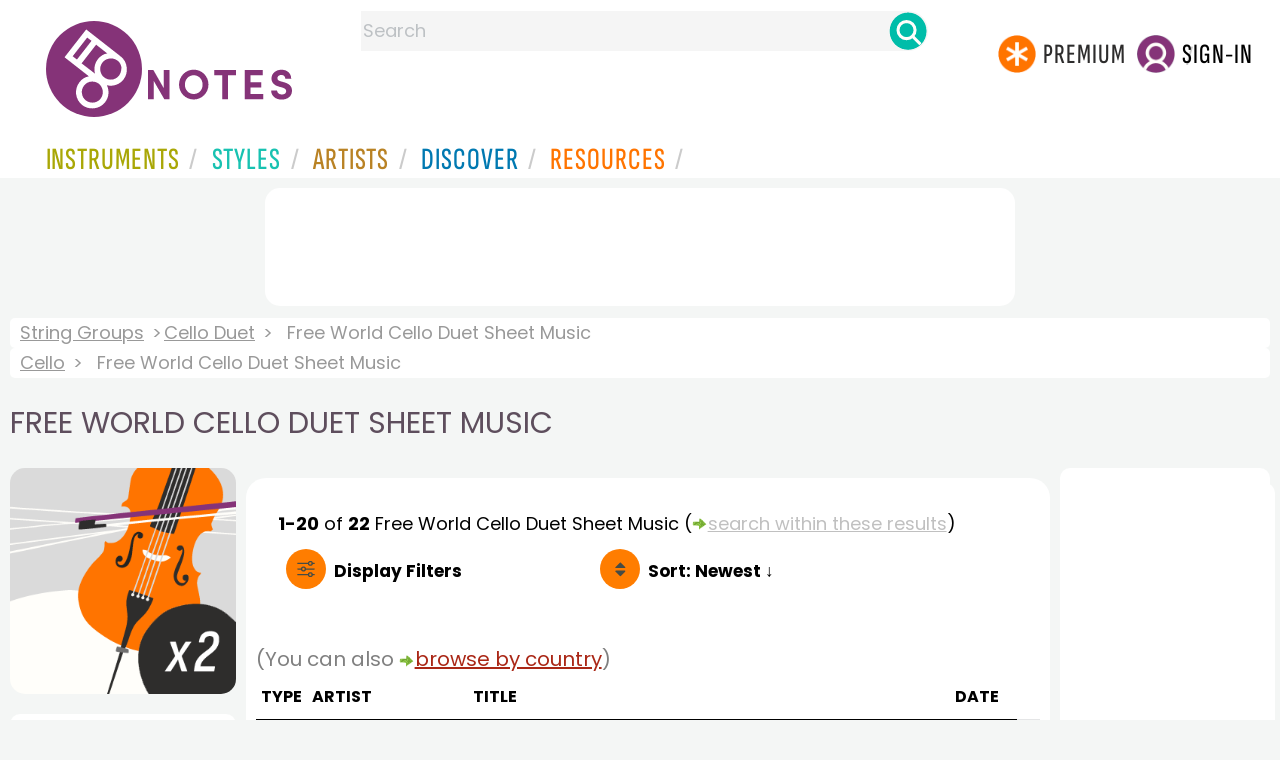

--- FILE ---
content_type: text/html
request_url: https://www.8notes.com/cello_duet/world/sheet_music/default.asp?orderby=4d
body_size: 10910
content:
<!DOCTYPE HTML>
<html>
<head>
<title>Free World Cello Duet Sheet Music  - 8notes.com </title>
<meta name="description" content="Download, print and play audio for our high-quality free world cello duet sheet music collection, carefully selected for all music teachers, composers, performers, beginners and enthusiasts to play and enjoy.  ">
<meta charset="UTF-8">
<script language=javascript>

var filtersshowing,sortbyshowing;function displayfilters(e){1==e?!1==filtersshowing?(filtersshowing=!0,sortbyshowing=!1,fc.style.display="flex",fc.style.paddingTop="20px",sc1.style.display="none",sc2.style.display="none",fc1.style.display="block",fc2.style.display="block"):(filtersshowing=!1,fc.style.display="none",fc1.style.display="none",fc2.style.display="none"):!1==sortbyshowing?(sortbyshowing=!0,filtersshowing=!1,fc.style.display="flex",fc.style.paddingTop="20px",fc1.style.display="none",fc2.style.display="none",sc1.style.display="block",sc2.style.display="block"):(sortbyshowing=!1,fc.style.display="none",sc1.style.display="none",sc2.style.display="none")}function showsection(e){var s=document.getElementById(e);fc2.innerHTML="<ul>"+s.innerHTML,fc2.style.display="block";for(var l=fc2.getElementsByClassName("artistsub");l.length>0;)l[0].parentNode.removeChild(l[0])}sortbyshowing=!1,filtersshowing=!1;const checkhidden=()=>{window.matchMedia("(min-width: 968px)").matches?(document.getElementById("filter-columns").style.display="none",document.getElementById("levels").style.display="block",document.getElementById("types").style.display="block",document.getElementById("genres").style.display="block",document.getElementById("gs_heading").style.display="block"):(filtersshowing=!1,sortbyshowing=!1,fc.style.display="none",fc1.style.display="none",document.getElementById("levels").style.display="none",document.getElementById("types").style.display="none",document.getElementById("genres").style.display="none",document.getElementById("gs_heading").style.display="none")};function toggleSubsearch(){var e=document.getElementById("searchwithin");e.classList.toggle("show"),e.classList.contains("show")&&document.getElementById("subsearchbox").focus()}function showorderby(){document.getElementById("showorder").style.visibility="visible",document.getElementById("showorder").style.display="block"}function dovis(){document.getElementById("navmore").style.visibility="visible",document.getElementById("navmore").style.display="block"}window.addEventListener("resize",checkhidden),document.addEventListener("DOMContentLoaded",e=>{checkhidden()});




    function pl(fname, iconname) {
        dsrc = document.getElementById(iconname).src;
        if ( dsrc.indexOf('/images/stop_icon.png')<1) {

            
            document.getElementById('prevbut').src = '/playalong/' + fname;
    
    
            for (j = 0; j < 20; j++) {
                dd = document.getElementById('previcon' + j)
                if (dd) { dd.src = '/images/play_icon.png'; }
            }
            document.getElementById(iconname).src = '/images/stop_icon.png';

    
            document.getElementById('prevbut').play();
            aud = document.getElementById('prevbut')


            aud.addEventListener('ended', audioend);
        }
        else {
            audioend()
            document.getElementById('prevbut').pause();
        }   
    }
     function audioend()
     { for (j = 0; j < 20; j++) {
            dd = document.getElementById('previcon' + j)
            if (dd) {dd.src='/images/play_icon.png'; }
         }}
</script>
  
<style type="text/css">

#centercontent{ flex-grow: 1;padding:10px}
#filter-columns{display:none}
#sortcolumn1,#sortcolumn2,#filtercolumn1,#filtercolumn2{display:none}
#sortcolumn1,#filtercolumn1,#buttoncolumn1{width:40%!important}
#sortcolumn2,#filtercolumn2,#buttoncolumn2{width:60%!important}
        #gs_heading .box img {      width:100%;max-width:250px;border-radius:15px ;border:0}
        .gs_heading_main{border-radius:15px!important}
#languagebox{ padding-top:11px;font-size:18px;    font-weight: 700;}
.gs2,.box .text{width:177px!important}
.gs2 img{width:177px!important;height:177px!important}


#main_container #a1{margin-top:0!important}
    .mobilefilterline{font-weight: 700;}
     
.info_box{background:#f5f5f5;padding:5px}
@media (max-width: 640px)
{.gs2 {padding-left:0!important;padding-right:0!important;margin-right: 0!important;}
.info_box{font-size:14px}
} 
#searchwithin{visibility:hidden;display:none}
#rightcontent{width:180px}
#leftcontent {left: 10px;    width: 250px;    display: flex;    justify-content: center;        }
 
#container2{  display: flex;    gap: 10px;flex-direction:row;}
         
         
         #maincontent {background:#fff;    padding: 10px;        border-top-left-radius: 20px;    border-top-right-radius: 20px;}

#rightcontent {}
     #subbox{background-color:#7cc106;
    }
    #subbox:hover {
    background-color:#FF7D00;}
    @media all and (max-width:1600px) {
    
        #ulforsort {
    display: flex;
margin-right:50px;z-index:99999; 
         text-decoration: none;color:#000;font-weight:bold;
}
     
@media all and (max-width:1100px) {
     #languagebox{display:none;}
#container2{flex-wrap: wrap;gap:10px!important}
#maincontent {padding:10px 0!important}
#container{flex-direction: column;padding-left:0!important;padding-right:0!important;width:inherit}
        #centercontent{margin-left:0!important;margin-right:0!important;padding:10px!important;}
    #ulforsort{margin-top:0px!important;}
         #ulforsorta{
        text-indent: 0;
         
    }
         }

@media all and (max-width:640px) {
  padding-right: 3px;
    padding-left: 3px;
}
     #bringinfilters, #bringinfilters2 {
  width: 100%;display:none;
}
#filter-columns{display:flex;   width:100%;padding-top: 20px;}
ul#navigation2    li { width: 200px!important; height: 30px;  margin: 0 0 7px 0; }
ul#navigation2 li a {display: block; margin: 0 0 7px 0;white-space:nowrap;}
.navigation2 li a{margin:0}
ul#navigation2 li a:hover { background-color: #EFEFEF; color:#f70;text-decoration:underline;}

     
 </style>
  

     <link rel="shortcut icon" type="image/png" href="/imc/favicon-32x32.png"/>
<link rel="icon" sizes="192x192" href="/imc/8notes-logo-circle192.png">
<meta name="viewport" content="width=device-width,initial-scale=1" />
 


<LINK href="/xs/x253min.css" type=text/css rel=stylesheet>
 
<style>.herobox {opacity:100;position:relative} 
#herobox1, #herobox2, #herobox3{opacity:100;} 

.highlight_menu {
    background-color: #ffcc6669;  
}
</style>

        <script async src="//pagead2.googlesyndication.com/pagead/js/adsbygoogle.js"></script>
        <script>
        (adsbygoogle = window.adsbygoogle || []).push({
            google_ad_client: "ca-pub-1899416976695671",
            enable_page_level_ads: true
        });
        </script>
</head>


<body>
 



<div id=darkgreenstrip> 
<div class=full_width_display>
    <div id=header_container>
    <div class="header__logo-box">
    
<div id=logo><a href=/><img id=notescircle  src="/im/8notes-logo-circle3.svg" alt="8notes logo circle"  ><img    id=notesnotes src="/im/notes-purple2.svg" alt="8notes logo"></a></div>

<div id=searchdiv>

    <form id=searchform class=searchform action=/school/search_fsm.asp method=get name=searchform  > 
 
        <button type="button" id="close_search" aria-label="Close Search" onclick="javascript:closeSearch()">    
            <span >x</span>
        </button>


        <input autocomplete="off" id=searchbox    placeholder="Search"  type=text   name=keyword>
        <button type=submit id=searchgo aria-label="Search" class=searchgo ></button>
    </form>
    
    <script language=javascript>
    
function highlightFirstItem(){let e=document.querySelector("#newsearchbox ul.searchlist li:first-child");e&&e.classList.add("highlight_menu")}function moveToNextItem(e){let t=e.nextElementSibling;if(!t){let i=e.parentNode.parentNode.nextElementSibling;i&&"livesearch"===i.id&&(t=i.querySelector("li"))}t&&(e.classList.remove("highlight_menu"),t.classList.add("highlight_menu"))}function highlightLastItem(){let e=document.querySelectorAll("#newsearchbox ul.searchlist"),t=e[e.length-1],i=t.lastElementChild;i&&i.classList.add("highlight_menu")}function moveToPreviousItem(e){let t=e.previousElementSibling;if(!t){let i=e.parentNode.parentNode.previousElementSibling;i&&"instrument_livesearch"===i.id&&(t=i.querySelector("li:last-child"))}t&&(e.classList.remove("highlight_menu"),t.classList.add("highlight_menu"))}document.addEventListener("keydown",function(e){
    const isSearchBoxFocused=document.activeElement.id==='searchbox';if(!isSearchBoxFocused){return;}
    let t=e.key,i=document.querySelector(".highlight_menu");"ArrowDown"===t||"ArrowUp"===t?(e.preventDefault(),(i=document.querySelector(".highlight_menu"))?"ArrowDown"===t?moveToNextItem(i):moveToPreviousItem(i):"ArrowDown"===t?highlightFirstItem():highlightLastItem()):"Enter"===t&&i&&(e.preventDefault(),window.location.href=i.querySelector("a").href)});

 
const inputField = document.getElementById('searchbox');
let lastSubmittedValue = "";
inputField.onkeyup = function(event) {
    if (!(event.key === "ArrowDown" || event.key === "ArrowUp")) {
         const currentValue = inputField.value;
        if (currentValue !== lastSubmittedValue && currentValue.length>0) {
            debouncedShowResult(currentValue);
            
            debouncedShowInstrumentResult(currentValue);
            lastSubmittedValue = currentValue; // Update the last submitted value
        }
    }
};
</script>
<div id=newsearchbox  >
<div id="instrument_livesearch"></div>
    <div id="livesearch"></div>
</div>
</div>

<ul class="header__login-box" id=nav2020>
      
		
    <li style="flex-grow: 1;"></li>
		 <li><a href=/subscriptions/ class=loginbuttons  id=subscribe  href="/subscriptions/"><div class="center-wrapper"><div class=logintext>Premium</div></div></a></li><li><span class=loginbuttons  id=signin  onclick="javascript:openForm()"><div class="center-wrapper">Sign-in</div></span></li>
</ul></li>

    </ul>
  </div>

 
 

    

<div id=headstr >
<nav id="navnew" role="navigation" >
    
    <label class="menu__btn" for="menu__toggle" data-btn>
       <span id=btnSpan1></span>
  <span id=btnSpan2></span>
  <span id=btnSpan3></span>
    </label>
<ul id="ulfornav" data="ulfornav" class="clearfix menu__box"  ><li><a title="instruments" href="/instruments/" aria-haspopup="true" ><span>Instruments</span></a>
<ul class=menuforward ><li><a href="/piano/">Piano</a></li><li><a href="/guitar/">Guitar</a></li>
<li><a href="/violin/">Violin</a></li><li><a href="/flute/">Flute</a></li>
<li><a href="/saxophone/">Saxophone</a></li><li><a href="/voice/">Voice</a></li><li><a href="/clarinet/">Clarinet</a></li>
<li><a href="/trumpet/">Trumpet</a></li><li><a href="/instruments/  ">Other Instruments</a></li></ul></li>
<li><a title="styles" href=/styles/  aria-haspopup="true" ><span>Styles</span></a>
<ul class=menuforward  >
<li><a href="/all/classical/sheet_music/">Classical</a></li><li><a href="/jazz/">Jazz</a></li><li><a href="/traditional/">Traditional</a></li><li><a href="/all/rock_and_pop/sheet_music/">Rock and Pop</a></li><li><a href="/all/christmas/sheet_music/">Christmas</a></li><li><a href="/world/">World</a></li><li><a href="/styles/">Other Styles</a></li></ul></li>

<li><a title="artists" href=/artists/ aria-haspopup="true" ><span>Artists</span></a>

<ul class=menuforward  ><li><a href="/bach.asp">Bach</a></li><li><a href="/beethoven.asp">Beethoven</a></li><li><a href="/mozart.asp">Mozart</a></li><li><a href="/tchaikovsky.asp">Tchaikovsky</a></li><li><a href="/joplin.asp">Scott Joplin</a></li><li><a href="/chopin.asp">Chopin</a></li><li><a href="/artists/">Other Artists</a></li></ul></li> 
 
<li><a title="artists" href=/discover/ aria-haspopup="true"><span>Discover</span></a>
<ul class=menuforward  ><li><a href="/discover/very_quick_guide.asp">Very Quick Guides</a></li><li><a href="/discover/repertoire_guides.asp">Repertoire Guides</a></li><li><a href="/discover/news.asp">News</a></li><li><a href="/discover/memes.asp">Memes</a></li><li><a href="/discover/instruments.asp">Instruments</a></li><li><a href="/discover/discover.asp">Discover Music</a></li><li><a href="/discover/holidays.asp">Holidays</a></li></ul></li> 
 
<li><a href="/extras/" aria-haspopup="true" ><span>Resources</span></a><ul class=menuforward  ><li><a href="/guitar_tuner/">Guitar Tuner</a></li><li><a href="/guitar_chord_chart/">Guitar Chord Chart</a></li><li><a href="/guitar_scales/">Guitar Scales</a></li><li><a href="/metronome/">Metronome</a></li><li><a href="/piano_chord_chart">Piano Chord Chart</a></li><li><a href="/theory/">Music Theory</a></li><li><a  title="members" href=/members/>Members Pieces</a></li><li><a  title="forums" href=/f/>Forums</a></li><li><a href="/school/whats_new.asp">Latest Additions</a></li><li><a href="/extras/">More Resources...</a></li></ul></li>
    <li class="mobonly"><a  title="guitar tuner" href=/guitar_tuner/>Guitar Tuner</a></li>
    <li class="mobonly"><a  title="guitar chord chart" href=/guitar_chord_chart/>Guitar Chord Chart</a></li>
    <li class="mobonly"><a  title="piano chord chart" href=/piano_chord_chart/>Piano Chord Chart</a></li>
    <li class="mobonly"><a  title="metronome" href=/metronome/>Metronome</a></li>

</ul>
    
</nav></div>
     </div> 
     </div> 
   </div>
 

<center> 

<div class="greybox-responsive" style="margin-top:10px" >

<script async src="//pagead2.googlesyndication.com/pagead/js/adsbygoogle.js"></script>

<ins class="adsbygoogle notes-responsive"
     style="display:inline-block"
     data-ad-client="ca-pub-1899416976695671"
     data-ad-slot="8666309865"></ins>
<script>
    (adsbygoogle = window.adsbygoogle || []).push({});
</script></div></center>

<!-- Google tag (gtag.js) -->
<script async src="https://www.googletagmanager.com/gtag/js?id=G-HJYQDND77B"></script>
<script>
  window.dataLayer = window.dataLayer || [];
  function gtag(){dataLayer.push(arguments);}
  gtag('js', new Date());

  gtag('config', 'G-HJYQDND77B');
</script>

</div>
 
<style>.rightadinstpage,  {display:block!important}
#main_container #a1, .rightadinstpage{display:block!important}
</style>

  <div id="main_container"> 

    
 
 
<audio id="prevbut"  ></audio>

  
  
<div class="breadcrumb">
     
     
     <a href=/strings/>String Groups</a> 
    
    <a href=/cello_duet/>Cello Duet</a>  <span>Free World Cello Duet Sheet Music</span>
    </div><div class=breadcrumb >
     <a href=/cello/>Cello</a>  <span>Free World Cello Duet Sheet Music</span>
    
</div>



    
  <h1 class="artistmain upper">Free World Cello Duet Sheet Music</h1> 
  
   <div id="container2"> 
       <div id=leftcontent >  
       <div id=ss2>
          
            
   
             
           <span id="gs_heading" alt="Cello Duet Sheet Music" title="Cello Duet Sheet Music" href="/cello_duet/"><div  class="box" style="display: flex;    justify-content: center;"><img class=gs_heading_main  src="/imc/cello-duet.gif" alt="Cello Duet Sheet Music" title="Cello Duet Sheet Music"></div></span>
           
             
                <div id=sidecontent2 >
                    <form name="radios"> 
                   
                         
                         
                         
                    <ul class="navigation2 " id=genres>
                        <li class="navheader artistsub">Genres</li>

                        
                        <LI ><a href=/cello_duet/all/>All</A>
                         <li class=norm><a href=/cello_duet/classical/sheet_music/><span>Classical</span></a></li><li class=norm><a href=/cello_duet/rock_and_pop/sheet_music/><span>Rock & Pop</span></a></li><li class=norm><a href=/cello_duet/jazz/sheet_music/><span>Jazz</span></a></li><li class=norm><a href=/cello_duet/traditional/sheet_music/><span>Traditional</span></a></li><li class=navselected><a href=/cello_duet/world/sheet_music/><span>World</span></a></li><li class=norm><a href=/cello_duet/film/sheet_music/><span>Film</span></a></li><li class=norm><a href=/cello_duet/weddings/sheet_music/><span>Wedding</span></a></li><li class=norm><a href=/cello_duet/christmas/sheet_music/><span>Christmas</span></a></li><li class=norm><a href=/cello_duet/childrens/sheet_music/><span>Childrens</span></a></li><li class=norm><a href=/cello_duet/adults/sheet_music/><span>Adults</span></a></li><li class=norm><a href=/cello_duet/funerals/sheet_music/><span>Funeral</span></a></li><li class=norm><a href=/cello_duet/christian/sheet_music/><span>Christian</span></a></li>

                        </ul>

                    <ul class="navigation2" id=types>
                        <li class="navheader artistsub">Types</li>
                    
                        <li class=norm><a href=/cello_duet/world/><span>All</span></a></li>
                        
                        <li class=navselected><a href=/cello_duet/world/sheet_music/><span>Free Sheet Music</span></a></li>
                        <li class=norm><a href=/cello_duet/world/subscribers/><span>8notes Premium</span></a></li>
                        
                        
                    </ul>
                
                  <ul class="navigation2 " id=levels>
                        <li class="navheader artistsub">Level</li>

                      

                        <li class=navselected><a href=/cello_duet/world/sheet_music/?difficulty=0><span><img src=/images/sp.gif class="difflevel"> All</span></a></li>
                        <li class=norm><a href=/cello_duet/world/sheet_music/?difficulty=1><span><img src=/images/eg1c2.gif class="difflevel"> Beginner</span></a></li>
                        <li class=norm><a href=/cello_duet/world/sheet_music/?difficulty=2><span><img src=/images/eg2c2.gif class="difflevel"> Easy</span></a></li>
                        <li class=norm><a href=/cello_duet/world/sheet_music/?difficulty=3><span><img src=/images/eg3c2.gif class="difflevel"> Intermediate</span></a></li>
                        <li class=norm><a href=/cello_duet/world/sheet_music/?difficulty=4><span><img src=/images/eg4c2.gif class="difflevel"> Advanced</span></a></li>
                       


                        </ul>
                        
                 </form  > 
                 
                </div></div> </div>  
<div id="centercontent">
<div id=maincontent>

 
<div id=result-line>
    <b>1-20</b> of <b>22</b> <i></i>  Free  World Cello Duet  Sheet Music
                     
                      <span class=rightad>(<img src="/images/green_arrow.png" height="12"><div id=callsearchwithin>search within these results</div>)</span>
        
                    <div id="searchwithin"   ><form class=searchform action="/cello_duet/world/sheet_music/default.asp" method="get"><input type="text" id="subsearchbox" name="searchwords"><button type=submit id=searchgo2 class=searchgo ></button></form></div>
                    
      </div>
          
<div class="mobilefilterline">
    <div id="filterline">
     <div id=buttoncolumn1>
     <a id="displayfilter" href="javascript:displayfilters(1)"><span class=rightad>Display </span>Filters</a>
      
         </div>
        <div id=buttoncolumn2>
  
  
       <a class=sortby title="instruments" href="javascript:displayfilters(2)" ><span class=rightad>Sort: </span><span>Newest ↓</span></a>

 </div>
   </div> 
   </div> 
             





    <div id=filter-columns>
        <div id=sortcolumn1><li  class="norm col1"><a href=default.asp?orderby=5d><span>Popularity</span></a></li>
                            <li class="norm col1"><a href=default.asp?orderby=2u><span>Title A-Z</span></a></li>
                            <li class="norm  col1"><a href=default.asp?orderby=2d><span>Title Z-A</span></a></li>
                        <li class="navselected col1"><a href=default.asp?orderby=4d><span>Newest First</span></a></li>
                        </div>
<div id=sortcolumn2>
<li class="norm col2"><a href=default.asp?orderby=4u><span>Oldest First</span></a></li>
                        <li class="norm  col2"><a href=default.asp?orderby=6u><span>Easiest First</span></a></li>
                            <li class="norm col2"><a href=default.asp?orderby=6d><span>Hardest First</span></a></li>
                        
 


    </div>
           
               
      <div id="filtercolumn1"><ul>
        <li><button id=solo-winds onclick="showsection('genres')">Genres</button></li>
        <li><button id=solo-winds onclick="showsection('types')">Types</button></li>
        <li><button id=solo-strings onclick="showsection('levels')">Level</button></li>
        

       </div>
       <div id="filtercolumn2"></div>
       </div>
 
        

         


        
        

 
             <br class="ca">    



<BR><font   color=gray>(You can also  <img src=/images/green_arrow.png height="12" style="vertical-align:middle" /><a href=/world/>browse by country</a>)</font><BR>


        <div class="table-responsive">

        <table class="table_list">
            <thead>
            <tr><th class="ditchit">Type</th>
               <th>Artist</th><th>Title</th>
                
                <th class="ditchit">Date</th>
                
 </tr>
                </thead>
           
             
             <tr   onclick="document.location='/scores/58626.asp'"  >
               <td class="piece_type ditchit"><img src=/im/8notes-circle-purple-sm.svg class=scoreicon title= "Alfonso Esparza Oteo Dime Que Si Sheet Music"></td>
                 <td class="artname">Alfonso Esparza Oteo  </td>
        <td class=" fsmtitle">Dime Que Si</td>
                     
<td class="listdate ditchit">Sep 2025</td>
                 
                   <td class="level_type ditchit"><img title="Intermediate Level" alt="Intermediate Level" src=/images/eg3c2.gif class=difflevel></td>
                    </tr>
 
  
             
             <tr   onclick="document.location='/scores/57128.asp'"  >
               <td class="piece_type ditchit"><img src=/im/8notes-circle-purple-sm.svg class=scoreicon title= "Trad. The Basso (Trad. Gypsy tune) Sheet Music"></td>
                 <td class="artname"><i>Trad.</i></td>
        <td class=" fsmtitle">The Basso (Trad. Gypsy tune)</td>
                     
<td class="listdate ditchit">Mar 2025</td>
                 
                   <td class="level_type ditchit"><img title="Intermediate Level" alt="Intermediate Level" src=/images/eg3c2.gif class=difflevel></td>
                    </tr>
 
  
             
             <tr   onclick="document.location='/scores/55111.asp'"  >
               <td class="piece_type ditchit"><img src=/im/8notes-circle-purple-sm.svg class=scoreicon title= "Julian Arcas Bolero Sheet Music"></td>
                 <td class="artname">Julian Arcas  </td>
        <td class=" fsmtitle">Bolero</td>
                     
<td class="listdate ditchit">Aug 2024</td>
                 
                   <td class="level_type ditchit"><img title="Intermediate Level" alt="Intermediate Level" src=/images/eg3c2.gif class=difflevel></td>
                    </tr>
 
  
             
             <tr   onclick="document.location='/scores/52161.asp'"  >
               <td class="piece_type ditchit"><img src=/im/8notes-circle-purple-sm.svg class=scoreicon title= "Trad. Odessa Bulgarish Sheet Music"></td>
                 <td class="artname"><i>Trad.</i></td>
        <td class=" fsmtitle">Odessa Bulgarish</td>
                     
<td class="listdate ditchit">Jan 2024</td>
                 
                   <td class="level_type ditchit"><img title="Intermediate Level" alt="Intermediate Level" src=/images/eg3c2.gif class=difflevel></td>
                    </tr>
 
  
             
             <tr   onclick="document.location='/scores/52113.asp'"  >
               <td class="piece_type ditchit"><img src=/im/8notes-circle-purple-sm.svg class=scoreicon title= "Trad. Ose Shalom Sheet Music"></td>
                 <td class="artname"><i>Trad.</i></td>
        <td class=" fsmtitle">Ose Shalom</td>
                     
<td class="listdate ditchit">Jan 2024</td>
                 
                   <td class="level_type ditchit"><img title="Easy Level" alt="Easy Level" src=/images/eg2c2.gif class=difflevel></td>
                    </tr>
 
  
             
             <tr   onclick="document.location='/scores/50586.asp'"  >
               <td class="piece_type ditchit"><img src=/im/8notes-circle-purple-sm.svg class=scoreicon title= "Peter Dodds McCormick Advance Australia Fair (Australian National Anthem) Sheet Music"></td>
                 <td class="artname">McCormick  </td>
        <td class=" fsmtitle">Advance Australia Fair (Australian National Anthem)</td>
                     
<td class="listdate ditchit">Jun 2023</td>
                 
                   <td class="level_type ditchit"><img title="Easy Level" alt="Easy Level" src=/images/eg2c2.gif class=difflevel></td>
                    </tr>
 
  
             
             <tr   onclick="document.location='/scores/48767.asp'"  >
               <td class="piece_type ditchit"><img src=/im/8notes-circle-purple-sm.svg class=scoreicon title= "Trad. Soon May the Wellerman Come (New Zealand Trad.) Sheet Music"></td>
                 <td class="artname"><i>Trad.</i></td>
        <td class=" fsmtitle">Soon May the Wellerman Come (New Zealand Trad.)</td>
                     
<td class="listdate ditchit">May 2023</td>
                 
                   <td class="level_type ditchit"><img title="Intermediate Level" alt="Intermediate Level" src=/images/eg3c2.gif class=difflevel></td>
                    </tr>
 
  
             
             <tr   onclick="document.location='/scores/39868.asp'"  >
               <td class="piece_type ditchit"><img src=/im/8notes-circle-purple-sm.svg class=scoreicon title= "Trad. Sakura (Japanese Trad. arr. Rudolf Dittrich) Sheet Music"></td>
                 <td class="artname"><i>Trad.</i></td>
        <td class=" fsmtitle">Sakura (Japanese Trad. arr. Rudolf Dittrich)</td>
                     
<td class="listdate ditchit">Oct 2022</td>
                 
                   <td class="level_type ditchit"><img title="Intermediate Level" alt="Intermediate Level" src=/images/eg3c2.gif class=difflevel></td>
                    </tr>
 
  
             
             <tr   onclick="document.location='/scores/37519.asp'"  >
               <td class="piece_type ditchit"><img src=/im/8notes-circle-purple-sm.svg class=scoreicon title= "Ernesto Nazareth Odeon (Tango Brasileiro) Sheet Music"></td>
                 <td class="artname">Ernesto Nazareth  </td>
        <td class=" fsmtitle">Odeon (Tango Brasileiro)</td>
                     
<td class="listdate ditchit">Jan 2022</td>
                 
                   <td class="level_type ditchit"><img title="Intermediate Level" alt="Intermediate Level" src=/images/eg3c2.gif class=difflevel></td>
                    </tr>
 
  
             
             <tr   onclick="document.location='/scores/34707.asp'"  >
               <td class="piece_type ditchit"><img src=/im/8notes-circle-purple-sm.svg class=scoreicon title= "Trad. Theme from Fargo: Den Bortkomne Sauen (The Lost Lamb) Sheet Music"></td>
                 <td class="artname"><i>Trad.</i></td>
        <td class=" fsmtitle">Theme from Fargo: Den Bortkomne Sauen (The Lost Lamb)</td>
                     
<td class="listdate ditchit">Jul 2020</td>
                 
                   <td class="level_type ditchit"><img title="Easy Level" alt="Easy Level" src=/images/eg2c2.gif class=difflevel></td>
                    </tr>
 
  
             
             <tr   onclick="document.location='/scores/34041.asp'"  >
               <td class="piece_type ditchit"><img src=/im/8notes-circle-purple-sm.svg class=scoreicon title= "Trad. E Pari Ra (New Zealand Trad.) Sheet Music"></td>
                 <td class="artname"><i>Trad.</i></td>
        <td class=" fsmtitle">E Pari Ra (New Zealand Trad.)</td>
                     
<td class="listdate ditchit">Apr 2020</td>
                 
                   <td class="level_type ditchit"><img title="Easy Level" alt="Easy Level" src=/images/eg2c2.gif class=difflevel></td>
                    </tr>
 
  
             
             <tr   onclick="document.location='/scores/31993.asp'"  >
               <td class="piece_type ditchit"><img src=/im/8notes-circle-purple-sm.svg class=scoreicon title= "Zequinha Abreu Tico-Tico no fuba Sheet Music"></td>
                 <td class="artname">Zequinha Abreu  </td>
        <td class=" fsmtitle">Tico-Tico no fuba</td>
                     
<td class="listdate ditchit">Jul 2019</td>
                 
                   <td class="level_type ditchit"><img title="Intermediate Level" alt="Intermediate Level" src=/images/eg3c2.gif class=difflevel></td>
                    </tr>
 
  
             
             <tr   onclick="document.location='/scores/31976.asp'"  >
               <td class="piece_type ditchit"><img src=/im/8notes-circle-purple-sm.svg class=scoreicon title= "Trad. El cant dels ocells (The song of the birds) (Trad. Catalan Christmas song) Sheet Music"></td>
                 <td class="artname"><i>Trad.</i></td>
        <td class=" fsmtitle">El cant dels ocells (The song of the birds) (Trad. Catalan Christmas song)</td>
                     
<td class="listdate ditchit">Jul 2019</td>
                 
                   <td class="level_type ditchit"><img title="Intermediate Level" alt="Intermediate Level" src=/images/eg3c2.gif class=difflevel></td>
                    </tr>
 
  
             
             <tr   onclick="document.location='/scores/30523.asp'"  >
               <td class="piece_type ditchit"><img src=/im/8notes-circle-purple-sm.svg class=scoreicon title= "Trad. Mo Li Hua (Jasmine Flower) Sheet Music"></td>
                 <td class="artname"><i>Trad.</i></td>
        <td class=" fsmtitle">Mo Li Hua (Jasmine Flower)</td>
                     
<td class="listdate ditchit">Jan 2019</td>
                 
                   <td class="level_type ditchit"><img title="Easy Level" alt="Easy Level" src=/images/eg2c2.gif class=difflevel></td>
                    </tr>
 
  
             
             <tr   onclick="document.location='/scores/30200.asp'"  >
               <td class="piece_type ditchit"><img src=/im/8notes-circle-purple-sm.svg class=scoreicon title= "Carlos Gardel Por Una Cabeza Sheet Music"></td>
                 <td class="artname">Carlos Gardel  </td>
        <td class=" fsmtitle">Por Una Cabeza</td>
                     
<td class="listdate ditchit">Dec 2018</td>
                 
                   <td class="level_type ditchit"><img title="Intermediate Level" alt="Intermediate Level" src=/images/eg3c2.gif class=difflevel></td>
                    </tr>
 
  
             
             <tr   onclick="document.location='/scores/27117.asp'"  >
               <td class="piece_type ditchit"><img src=/im/8notes-circle-purple-sm.svg class=scoreicon title= "Trad. Yellow Bird (Haitian Traditional) Sheet Music"></td>
                 <td class="artname"><i>Trad.</i></td>
        <td class=" fsmtitle">Yellow Bird (Haitian Traditional)</td>
                     
<td class="listdate ditchit">Jan 2018</td>
                 
                   <td class="level_type ditchit"><img title="Intermediate Level" alt="Intermediate Level" src=/images/eg3c2.gif class=difflevel></td>
                    </tr>
 
  
             
             <tr   onclick="document.location='/scores/20637.asp'"  >
               <td class="piece_type ditchit"><img src=/im/8notes-circle-purple-sm.svg class=scoreicon title= "Cecile  Chaminade Lolita - Caprice Espagnol Sheet Music"></td>
                 <td class="artname">Chaminade  </td>
        <td class=" fsmtitle">Lolita - Caprice Espagnol</td>
                     
<td class="listdate ditchit">Oct 2015</td>
                 
                   <td class="level_type ditchit"><img title="Advanced Level" alt="Advanced Level" src=/images/eg4c2.gif class=difflevel></td>
                    </tr>
 
  
             
             <tr   onclick="document.location='/scores/20541.asp'"  >
               <td class="piece_type ditchit"><img src=/im/8notes-circle-purple-sm.svg class=scoreicon title= "A. G. Villoldo El Choclo (tango) Sheet Music"></td>
                 <td class="artname">A. G. Villoldo  </td>
        <td class=" fsmtitle">El Choclo (tango)</td>
                     
<td class="listdate ditchit">Oct 2015</td>
                 
                   <td class="level_type ditchit"><img title="Advanced Level" alt="Advanced Level" src=/images/eg4c2.gif class=difflevel></td>
                    </tr>
 
  
             
             <tr   onclick="document.location='/scores/20531.asp'"  >
               <td class="piece_type ditchit"><img src=/im/8notes-circle-purple-sm.svg class=scoreicon title= "Serradell Narciso Sevilla La Golondrina Sheet Music"></td>
                 <td class="artname">Serradell Narciso Sevilla  </td>
        <td class=" fsmtitle">La Golondrina</td>
                     
<td class="listdate ditchit">Oct 2015</td>
                 
                   <td class="level_type ditchit"><img title="Intermediate Level" alt="Intermediate Level" src=/images/eg3c2.gif class=difflevel></td>
                    </tr>
 
  
             
             <tr   onclick="document.location='/scores/19594.asp'"  >
               <td class="piece_type ditchit"><img src=/im/8notes-circle-purple-sm.svg class=scoreicon title= "Trad. Zwiefacher Eisenkeilnest (Bavarian) Sheet Music"></td>
                 <td class="artname"><i>Trad.</i></td>
        <td class=" fsmtitle">Zwiefacher Eisenkeilnest (Bavarian)</td>
                     
<td class="listdate ditchit">Jul 2015</td>
                 
                   <td class="level_type ditchit"><img title="Intermediate Level" alt="Intermediate Level" src=/images/eg3c2.gif class=difflevel></td>
                    </tr>
 
   

 </table>
 
 <div class="pagination">
<ul><li><a   class="prevnext disablelink"></a></li> <li><a  class="currentpage"  >1</a></li> <li><a href=/cello_duet/world/sheet_music/?page=2&orderby=4d>2</a></li>  <li><a href=/cello_duet/world/sheet_music/?page=2&orderby=4d class="prevnext"></a></li>
 </ul></div>
</div></div> 
    <div >
 <div  style=";margin-top:20px;">	 

<h2 class="upper artistmain" id="combinations">Related Instruments and Combinations</h2>

<A class="gs2" href="/cello/sheet_music/"><div class=box><img loading=lazy src=/imc/cello.gif><div class="text">Cello</div></div></a>

      <A class="gs2" href="/cello_duet/sheet_music/"> <div class=box><img loading=lazy   src=/imc/cello-duet.gif><div class="text">Cello Duet</div></div></a>
      <A class="gs2" href="/violin-cello_duet/sheet_music/"> <div class=box><img loading=lazy   src=/imc/violin-cello-duet.gif><div class="text">Cello & Violin</div></div></a>
       <A class="gs2" href="/viola-cello_duet/sheet_music/"><div class=box><img loading=lazy   src=/imc/violin-cello-duet.gif><div class="text">Cello & Viola</div></div></a>
       <A class="gs2" href="/cello_trio/"> <div class=box><img loading=lazy   src=/imc/cello-trio.gif><div class="text">Cello Trio</div></div></a>
       <A class="gs2" href="/string_trio/sheet_music/"> <div class=box><img loading=lazy   src=/imc/string-trio.gif><div class="text">String Trio</div></div></a>
       <A class="gs2" href="/cello_quartet/sheet_music/"><div class=box><img loading=lazy   src=/imc/cello-quartet.gif><div class="text">Cello Quartet</div></div></a>
       <A class="gs2" href="/string_quartet/sheet_music/"><div class=box><img loading=lazy   src=/imc/strings.gif><div class="text">String Quartet</div></div></a>
       <A class="gs2" href="/string_quintet/sheet_music/"><div class=box><img loading=lazy   src=/imc/string-quintet.gif><div class="text">String Quintet</div></div></a>
       <A class="gs2" href="/cello_ensemble/sheet_music/"><div class=box><img loading=lazy   src=/imc/cello-ensemble.gif><div class="text">Cello Ensemble</div></div></a>
       <A class="gs2" href="/string_ensemble/sheet_music/"><div class=box><img loading=lazy   src=/imc/string-ensemble.gif><div class="text">String Ensemble</div></div></a>
       
</div>
<BR><BR> 

</div></div>

<div id=a1 class="rightad"> 


<div class="card rightadinstpage">


 
 <div class="card rightadinstpage" style="display:block!important">
 <script async src="//pagead2.googlesyndication.com/pagead/js/adsbygoogle.js"></script>
<!-- 8notes wide sky -->
<ins class="adsbygoogle"
     style="display:inline-block;width:160px;height:600px"
     data-ad-client="ca-pub-1899416976695671"
     data-ad-slot="0050429236"></ins>
<script>
    (adsbygoogle = window.adsbygoogle || []).push({});
</script>
</div><BR><BR>
  
  
 
</div></div>
  </div>  </div> 
  
  
<center>
 <div class="greybox-responsive" style="margin-top:10px" >
<script async src="//pagead2.googlesyndication.com/pagead/js/adsbygoogle.js"></script>
<!-- 8notes responsive -->
<ins class="adsbygoogle notes-responsive"
     style="display:inline-block"
     data-ad-client="ca-pub-1899416976695671"
     data-ad-slot="8666309865"></ins>
<script>
    (adsbygoogle = window.adsbygoogle || []).push({});

    
</script></div></center> 

 </div> 
 <script>
 var cs=document.getElementById('callsearchwithin');
 if(cs){cs.addEventListener('click', toggleSubsearch)};
var lc = document.getElementById('leftcontent')
var fc = document.getElementById('filter-columns')
var fc1 = document.getElementById('filtercolumn1')
var fc2 = document.getElementById('filtercolumn2')
var sc1 = document.getElementById('sortcolumn1')
var sc2 = document.getElementById('sortcolumn2')
        </script>

<script src="/inc/footerminNOV23-2a.js" defer></script>

<br> 
<div class="form-popup " id="logindiv">
<div class=reveal-modal>
  <form action="/members/login2.asp" class=" modal-content  form-container" method=post>
    <div style="text-transform:uppercase">Login</div><button type="button"  id=login_close   onclick="closeForm()">x</button> 
<BR><BR>
    <label class=formlabel for="email"><b>Email</b></label><BR>
    <input type="text" placeholder="Enter Email" name="email" required>
<BR>
    <label class=formlabel for="psw"><b>Password</b></label><BR>
    <input type="password" placeholder="Enter Password" name="password" required>
	
<input type=hidden name=url value="/cello_duet/world/sheet_music/default.asp">
 
        <input type=checkbox class="styledinput" name=public value=1 checked> Remember on this computer?
        <BR><BR>
    <button type="submit" class="btn">Login</button>
	<div id=lgtxt>or</div>
	<button type="button" class="btn register" onclick="location.href='/members/register.asp'">Register</button>
    <div style="margin:auto;width:120px"><BR><a href=/members/forgotten.asp>Forgotten password?</a><BR></div>
  </form>
</div>
</div>


<footer>
<div id=botcontent>
<div id=botcontenttop>
<div class=botstuff>
<BR>
 
<ul id=botlist><li> <a HREF=/help/ ><span>Help</span></a></li> <li><a href=/help/money_back_guarantee.asp><span>Money Back Guarantee</span></a></li> <li><a href=/help/privacy.asp><span>Privacy Policy</span></a></li><li><a href=/help/terms.asp><span>Terms</span></a></li>
 <li><a href=/help/about.asp><span>About Us</span></a></li><li><a href=/tour.asp><span>Site Tour</span></a></li><li><a href=/help/contact.asp><span>Contact Us</span></a></li><li><a href=/questionnaire.asp><span>Help Us Improve!</span></a></li></ul></div>

<div class="botstuff"> <div class="centered"> </div><div class="centered"><ul id="flaglist"><li id="flag1"><a aria-label="Site tour (English)" href="/tour.asp"></a></li><li id="flag2"><a aria-label="Site tour (US English)" href="/tour.asp"></a></li><li id="flag3"><a aria-label="Site tour (French)" href="/tour_fr.asp"></a></li><li id="flag7"><a aria-label="Site tour (Japanese)" href="/tour_jp.asp"></a></li><li id="flag4"><a aria-label="Site tour (Chinese)" href="/tour_ch.asp"></a></li><li id="flag5"><a aria-label="Site tour (Spanish)" href="/tour_es.asp"></a></li><li id="flag6"><a aria-label="Site tour (German)" href="/tour_de.asp"></a></li></ul></div></div>
</div></div> 

<div class="botline1"><div class="s" >&copy; 2000-2025 8notes.com</div></div></div>
 </footer>


</BODY>
</HTML>


--- FILE ---
content_type: text/html; charset=utf-8
request_url: https://www.google.com/recaptcha/api2/aframe
body_size: 247
content:
<!DOCTYPE HTML><html><head><meta http-equiv="content-type" content="text/html; charset=UTF-8"></head><body><script nonce="8KpeWfjT4NZEapnfw6ursw">/** Anti-fraud and anti-abuse applications only. See google.com/recaptcha */ try{var clients={'sodar':'https://pagead2.googlesyndication.com/pagead/sodar?'};window.addEventListener("message",function(a){try{if(a.source===window.parent){var b=JSON.parse(a.data);var c=clients[b['id']];if(c){var d=document.createElement('img');d.src=c+b['params']+'&rc='+(localStorage.getItem("rc::a")?sessionStorage.getItem("rc::b"):"");window.document.body.appendChild(d);sessionStorage.setItem("rc::e",parseInt(sessionStorage.getItem("rc::e")||0)+1);localStorage.setItem("rc::h",'1765656204927');}}}catch(b){}});window.parent.postMessage("_grecaptcha_ready", "*");}catch(b){}</script></body></html>

--- FILE ---
content_type: application/javascript
request_url: https://www.8notes.com/inc/footerminNOV23-2a.js
body_size: 985
content:
function openMenu(){let e=document.querySelector("[data-btn]"),t=document.querySelector("#ulfornav");document.querySelector("body"),e.addEventListener("click",()=>{t.classList.contains("active-menu")?t.classList.remove("active-menu"):t.classList.contains("active-menu")||t.classList.add("active-menu")}),window.addEventListener("click",e=>{let n=e.target.closest(".menu__btn");n||t.classList.remove("active-menu")})}function setupOutsideClickListener(){let e=document.getElementById("livesearch");document.addEventListener("click",function(t){var n=e.contains(t.target),s=document.activeElement.tagName.toLowerCase();n||"input"==s||(document.getElementById("livesearch").innerHTML="",document.getElementById("close_search").style.display="none")})}async function showResult(e){latestSearchId++;let t=latestSearchId;var n=document.getElementById("searchbox").offsetWidth;n=parseInt(n,10)+6,document.getElementById("livesearch").style.width=n+"px",document.getElementById("close_search").style.display="inline-block";e=e.replace(/%/g,"");e=stripNonWestern(e);try{let s=await (await fetch("/inc/livesearch.asp?q="+e)).text();t===latestSearchId&&(document.getElementById("livesearch").innerHTML=s)}catch(l){console.error("Error:",l)}}openMenu(),setupOutsideClickListener();let latestSearchId=0;async function showInstrumentResult(e){e=e.replace(/%/g,"");e=stripNonWestern(e);try{let t=await (await fetch("/inc/instrumentsearch.asp?q="+e)).text();document.getElementById("instrument_livesearch").innerHTML=t}catch(n){console.error("Error:",n)}}function debounce(e,t){let n;return function(){let s=this,l=arguments;clearTimeout(n),n=setTimeout(()=>{"AsyncFunction"===e.constructor.name?e.apply(s,l).catch(e=>console.error(e)):e.apply(s,l)},t)}}var debouncedShowResult=debounce(showResult,800),debouncedShowInstrumentResult=debounce(showInstrumentResult,800);function openForm(){if(null!==document.getElementById("logindiv")){document.getElementById("logindiv").style.display="block";var e=document.getElementById("logindiv");document.addEventListener("click",function(t){if(!e.contains(t.target))return})}else alert("old"),document.location.href="/members/login.asp"}function closeSearch(){document.getElementById("searchbox").value="",document.getElementById("livesearch").innerHTML="",document.getElementById("close_search").style.display="none"}function closeForm(){document.getElementById("logindiv").style.display="none"}function checktrans(){top!=self&&overlay()}function stripNonWestern(strInput) {
    if (!strInput) {return "";}const regex = /[^\u0020-\u007E\u00A0-\u00FF\u0152-\u0153\u2010-\u201E\u2022-\u2026\u20AC\u2122]/g;return strInput.replace(regex, "");}

--- FILE ---
content_type: image/svg+xml
request_url: https://www.8notes.com/im/filter.svg
body_size: 340
content:
<?xml version="1.0" encoding="utf-8"?>
<!-- Generator: Adobe Illustrator 24.0.2, SVG Export Plug-In . SVG Version: 6.00 Build 0)  -->
<svg version="1.1" id="Icons" xmlns="http://www.w3.org/2000/svg" xmlns:xlink="http://www.w3.org/1999/xlink" x="0px" y="0px"
	 viewBox="0 0 32 32" style="enable-background:new 0 0 32 32;" xml:space="preserve">
<style type="text/css">
	.st0{fill:none;stroke:#454B45;stroke-width:2;stroke-linecap:round;stroke-linejoin:round;stroke-miterlimit:10;}
</style>
<circle class="st0" cx="23" cy="7" r="3"/>
<line class="st0" x1="3" y1="7" x2="20" y2="7"/>
<line class="st0" x1="29" y1="7" x2="26" y2="7"/>
<circle class="st0" cx="12" cy="16" r="3"/>
<line class="st0" x1="3" y1="16" x2="9" y2="16"/>
<line class="st0" x1="29" y1="16" x2="15" y2="16"/>
<circle class="st0" cx="23" cy="25" r="3"/>
<line class="st0" x1="3" y1="25" x2="20" y2="25"/>
<line class="st0" x1="29" y1="25" x2="26" y2="25"/>
</svg>
